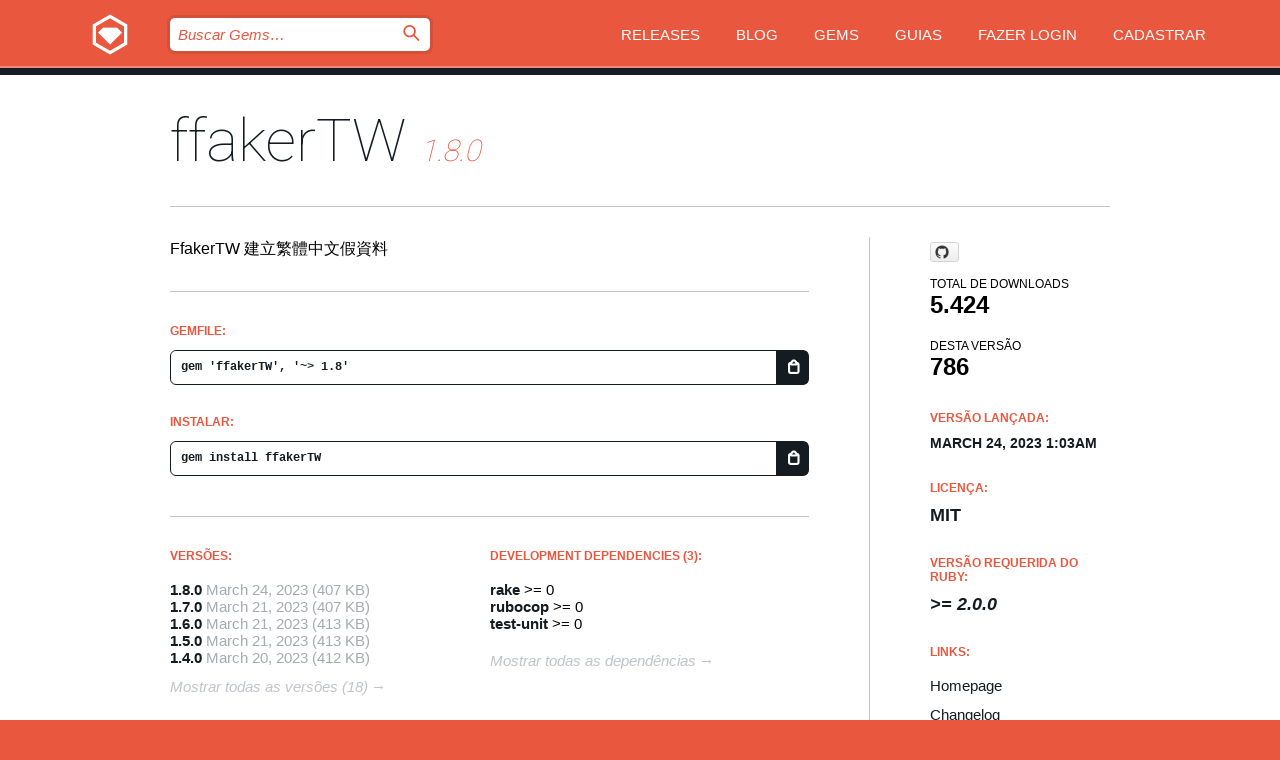

--- FILE ---
content_type: text/html; charset=utf-8
request_url: https://index.rubygems.org/gems/ffakerTW?locale=pt-BR
body_size: 5203
content:
<!DOCTYPE html>
<html lang="pt-BR">
  <head>
    <title>ffakerTW | RubyGems.org | O host de gems da sua comunidade</title>
    <meta charset="UTF-8">
    <meta content="width=device-width, initial-scale=1, maximum-scale=1, user-scalable=0" name="viewport">
    <meta name="google-site-verification" content="AuesbWQ9MCDMmC1lbDlw25RJzyqWOcDYpuaCjgPxEZY" />
    <link rel="apple-touch-icon" href="/apple-touch-icons/apple-touch-icon.png" />
      <link rel="apple-touch-icon" sizes="57x57" href="/apple-touch-icons/apple-touch-icon-57x57.png" />
      <link rel="apple-touch-icon" sizes="72x72" href="/apple-touch-icons/apple-touch-icon-72x72.png" />
      <link rel="apple-touch-icon" sizes="76x76" href="/apple-touch-icons/apple-touch-icon-76x76.png" />
      <link rel="apple-touch-icon" sizes="114x114" href="/apple-touch-icons/apple-touch-icon-114x114.png" />
      <link rel="apple-touch-icon" sizes="120x120" href="/apple-touch-icons/apple-touch-icon-120x120.png" />
      <link rel="apple-touch-icon" sizes="144x144" href="/apple-touch-icons/apple-touch-icon-144x144.png" />
      <link rel="apple-touch-icon" sizes="152x152" href="/apple-touch-icons/apple-touch-icon-152x152.png" />
      <link rel="apple-touch-icon" sizes="180x180" href="/apple-touch-icons/apple-touch-icon-180x180.png" />
    <link rel="mask-icon" href="/rubygems_logo.svg" color="#e9573f">
    <link rel="fluid-icon" href="/fluid-icon.png"/>
    <link rel="search" type="application/opensearchdescription+xml" title="RubyGems.org" href="/opensearch.xml">
    <link rel="shortcut icon" href="/favicon.ico" type="image/x-icon">
    <link rel="stylesheet" href="/assets/application-fda27980.css" />
    <link href="https://fonts.gstatic.com" rel="preconnect" crossorigin>
    <link href='https://fonts.googleapis.com/css?family=Roboto:100&amp;subset=greek,latin,cyrillic,latin-ext' rel='stylesheet' type='text/css'>
    
<link rel="alternate" type="application/atom+xml" href="https://feeds.feedburner.com/gemcutter-latest" title="RubyGems.org | Últimas Gems">

    <meta name="csrf-param" content="authenticity_token" />
<meta name="csrf-token" content="N3jJLQ3yEVHkm_khyZ_embwv8PkVH2WdvF3XrGZyM3zXhmD06ZaR9UlUNKwsDnc-0TeAHCsJ7YN-VkQLGbsfPA" />
      <link rel="alternate" type="application/atom+xml" title="ffakerTW Version Feed" href="/gems/ffakerTW/versions.atom" />
    <!-- canonical url -->
    <link rel="canonical" href="https://index.rubygems.org/gems/ffakerTW/versions/1.8.0" />
    <!-- alternative language versions url -->
      <link rel="alternate" hreflang="en" href="https://index.rubygems.org/gems/ffakerTW/versions/1.8.0?locale=en" />
      <link rel="alternate" hreflang="nl" href="https://index.rubygems.org/gems/ffakerTW/versions/1.8.0?locale=nl" />
      <link rel="alternate" hreflang="zh-CN" href="https://index.rubygems.org/gems/ffakerTW/versions/1.8.0?locale=zh-CN" />
      <link rel="alternate" hreflang="zh-TW" href="https://index.rubygems.org/gems/ffakerTW/versions/1.8.0?locale=zh-TW" />
      <link rel="alternate" hreflang="pt-BR" href="https://index.rubygems.org/gems/ffakerTW/versions/1.8.0?locale=pt-BR" />
      <link rel="alternate" hreflang="fr" href="https://index.rubygems.org/gems/ffakerTW/versions/1.8.0?locale=fr" />
      <link rel="alternate" hreflang="es" href="https://index.rubygems.org/gems/ffakerTW/versions/1.8.0?locale=es" />
      <link rel="alternate" hreflang="de" href="https://index.rubygems.org/gems/ffakerTW/versions/1.8.0?locale=de" />
      <link rel="alternate" hreflang="ja" href="https://index.rubygems.org/gems/ffakerTW/versions/1.8.0?locale=ja" />
    <!-- unmatched alternative language fallback -->
    <link rel="alternate" hreflang="x-default" href="https://index.rubygems.org/gems/ffakerTW/versions/1.8.0" />

    <script type="importmap" data-turbo-track="reload">{
  "imports": {
    "jquery": "/assets/jquery-15a62848.js",
    "@rails/ujs": "/assets/@rails--ujs-2089e246.js",
    "application": "/assets/application-ae34b86d.js",
    "@hotwired/turbo-rails": "/assets/turbo.min-ad2c7b86.js",
    "@hotwired/stimulus": "/assets/@hotwired--stimulus-132cbc23.js",
    "@hotwired/stimulus-loading": "/assets/stimulus-loading-1fc53fe7.js",
    "@stimulus-components/clipboard": "/assets/@stimulus-components--clipboard-d9c44ea9.js",
    "@stimulus-components/dialog": "/assets/@stimulus-components--dialog-74866932.js",
    "@stimulus-components/reveal": "/assets/@stimulus-components--reveal-77f6cb39.js",
    "@stimulus-components/checkbox-select-all": "/assets/@stimulus-components--checkbox-select-all-e7db6a97.js",
    "github-buttons": "/assets/github-buttons-3337d207.js",
    "webauthn-json": "/assets/webauthn-json-74adc0e8.js",
    "avo.custom": "/assets/avo.custom-4b185d31.js",
    "stimulus-rails-nested-form": "/assets/stimulus-rails-nested-form-3f712873.js",
    "local-time": "/assets/local-time-a331fc59.js",
    "src/oidc_api_key_role_form": "/assets/src/oidc_api_key_role_form-223a59d4.js",
    "src/pages": "/assets/src/pages-64095f36.js",
    "src/transitive_dependencies": "/assets/src/transitive_dependencies-9280dc42.js",
    "src/webauthn": "/assets/src/webauthn-a8b5ca04.js",
    "controllers/application": "/assets/controllers/application-e33ffaa8.js",
    "controllers/autocomplete_controller": "/assets/controllers/autocomplete_controller-e9f78a76.js",
    "controllers/counter_controller": "/assets/controllers/counter_controller-b739ef1d.js",
    "controllers/dialog_controller": "/assets/controllers/dialog_controller-c788489b.js",
    "controllers/dropdown_controller": "/assets/controllers/dropdown_controller-baaf189b.js",
    "controllers/dump_controller": "/assets/controllers/dump_controller-5d671745.js",
    "controllers/exclusive_checkbox_controller": "/assets/controllers/exclusive_checkbox_controller-c624394a.js",
    "controllers/gem_scope_controller": "/assets/controllers/gem_scope_controller-9c330c45.js",
    "controllers": "/assets/controllers/index-236ab973.js",
    "controllers/nav_controller": "/assets/controllers/nav_controller-8f4ea870.js",
    "controllers/onboarding_name_controller": "/assets/controllers/onboarding_name_controller-a65c65ec.js",
    "controllers/radio_reveal_controller": "/assets/controllers/radio_reveal_controller-41774e15.js",
    "controllers/recovery_controller": "/assets/controllers/recovery_controller-b051251b.js",
    "controllers/reveal_controller": "/assets/controllers/reveal_controller-a90af4d9.js",
    "controllers/reveal_search_controller": "/assets/controllers/reveal_search_controller-8dc44279.js",
    "controllers/scroll_controller": "/assets/controllers/scroll_controller-07f12b0d.js",
    "controllers/search_controller": "/assets/controllers/search_controller-79d09057.js",
    "controllers/stats_controller": "/assets/controllers/stats_controller-5bae7b7f.js"
  }
}</script>
<link rel="modulepreload" href="/assets/jquery-15a62848.js" nonce="b02283ec9dad706a3aa662f39ba460f1">
<link rel="modulepreload" href="/assets/@rails--ujs-2089e246.js" nonce="b02283ec9dad706a3aa662f39ba460f1">
<link rel="modulepreload" href="/assets/application-ae34b86d.js" nonce="b02283ec9dad706a3aa662f39ba460f1">
<link rel="modulepreload" href="/assets/turbo.min-ad2c7b86.js" nonce="b02283ec9dad706a3aa662f39ba460f1">
<link rel="modulepreload" href="/assets/@hotwired--stimulus-132cbc23.js" nonce="b02283ec9dad706a3aa662f39ba460f1">
<link rel="modulepreload" href="/assets/stimulus-loading-1fc53fe7.js" nonce="b02283ec9dad706a3aa662f39ba460f1">
<link rel="modulepreload" href="/assets/@stimulus-components--clipboard-d9c44ea9.js" nonce="b02283ec9dad706a3aa662f39ba460f1">
<link rel="modulepreload" href="/assets/@stimulus-components--dialog-74866932.js" nonce="b02283ec9dad706a3aa662f39ba460f1">
<link rel="modulepreload" href="/assets/@stimulus-components--reveal-77f6cb39.js" nonce="b02283ec9dad706a3aa662f39ba460f1">
<link rel="modulepreload" href="/assets/@stimulus-components--checkbox-select-all-e7db6a97.js" nonce="b02283ec9dad706a3aa662f39ba460f1">
<link rel="modulepreload" href="/assets/github-buttons-3337d207.js" nonce="b02283ec9dad706a3aa662f39ba460f1">
<link rel="modulepreload" href="/assets/webauthn-json-74adc0e8.js" nonce="b02283ec9dad706a3aa662f39ba460f1">
<link rel="modulepreload" href="/assets/local-time-a331fc59.js" nonce="b02283ec9dad706a3aa662f39ba460f1">
<link rel="modulepreload" href="/assets/src/oidc_api_key_role_form-223a59d4.js" nonce="b02283ec9dad706a3aa662f39ba460f1">
<link rel="modulepreload" href="/assets/src/pages-64095f36.js" nonce="b02283ec9dad706a3aa662f39ba460f1">
<link rel="modulepreload" href="/assets/src/transitive_dependencies-9280dc42.js" nonce="b02283ec9dad706a3aa662f39ba460f1">
<link rel="modulepreload" href="/assets/src/webauthn-a8b5ca04.js" nonce="b02283ec9dad706a3aa662f39ba460f1">
<link rel="modulepreload" href="/assets/controllers/application-e33ffaa8.js" nonce="b02283ec9dad706a3aa662f39ba460f1">
<link rel="modulepreload" href="/assets/controllers/autocomplete_controller-e9f78a76.js" nonce="b02283ec9dad706a3aa662f39ba460f1">
<link rel="modulepreload" href="/assets/controllers/counter_controller-b739ef1d.js" nonce="b02283ec9dad706a3aa662f39ba460f1">
<link rel="modulepreload" href="/assets/controllers/dialog_controller-c788489b.js" nonce="b02283ec9dad706a3aa662f39ba460f1">
<link rel="modulepreload" href="/assets/controllers/dropdown_controller-baaf189b.js" nonce="b02283ec9dad706a3aa662f39ba460f1">
<link rel="modulepreload" href="/assets/controllers/dump_controller-5d671745.js" nonce="b02283ec9dad706a3aa662f39ba460f1">
<link rel="modulepreload" href="/assets/controllers/exclusive_checkbox_controller-c624394a.js" nonce="b02283ec9dad706a3aa662f39ba460f1">
<link rel="modulepreload" href="/assets/controllers/gem_scope_controller-9c330c45.js" nonce="b02283ec9dad706a3aa662f39ba460f1">
<link rel="modulepreload" href="/assets/controllers/index-236ab973.js" nonce="b02283ec9dad706a3aa662f39ba460f1">
<link rel="modulepreload" href="/assets/controllers/nav_controller-8f4ea870.js" nonce="b02283ec9dad706a3aa662f39ba460f1">
<link rel="modulepreload" href="/assets/controllers/onboarding_name_controller-a65c65ec.js" nonce="b02283ec9dad706a3aa662f39ba460f1">
<link rel="modulepreload" href="/assets/controllers/radio_reveal_controller-41774e15.js" nonce="b02283ec9dad706a3aa662f39ba460f1">
<link rel="modulepreload" href="/assets/controllers/recovery_controller-b051251b.js" nonce="b02283ec9dad706a3aa662f39ba460f1">
<link rel="modulepreload" href="/assets/controllers/reveal_controller-a90af4d9.js" nonce="b02283ec9dad706a3aa662f39ba460f1">
<link rel="modulepreload" href="/assets/controllers/reveal_search_controller-8dc44279.js" nonce="b02283ec9dad706a3aa662f39ba460f1">
<link rel="modulepreload" href="/assets/controllers/scroll_controller-07f12b0d.js" nonce="b02283ec9dad706a3aa662f39ba460f1">
<link rel="modulepreload" href="/assets/controllers/search_controller-79d09057.js" nonce="b02283ec9dad706a3aa662f39ba460f1">
<link rel="modulepreload" href="/assets/controllers/stats_controller-5bae7b7f.js" nonce="b02283ec9dad706a3aa662f39ba460f1">
<script type="module" nonce="b02283ec9dad706a3aa662f39ba460f1">import "application"</script>
  </head>

  <body class="" data-controller="nav" data-nav-expanded-class="mobile-nav-is-expanded">
    <!-- Top banner -->

    <!-- Policies acknowledgment banner -->
    

    <header class="header header--interior" data-nav-target="header collapse">
      <div class="l-wrap--header">
        <a title="RubyGems" class="header__logo-wrap" data-nav-target="logo" href="/">
          <span class="header__logo" data-icon="⬡">⬢</span>
          <span class="t-hidden">RubyGems</span>
</a>        <a class="header__club-sandwich" href="#" data-action="nav#toggle focusin->nav#focus mousedown->nav#mouseDown click@window->nav#hide">
          <span class="t-hidden">Navigation menu</span>
        </a>

        <div class="header__nav-links-wrap">
          <div class="header__search-wrap" role="search">
  <form data-controller="autocomplete" data-autocomplete-selected-class="selected" action="/search" accept-charset="UTF-8" method="get">
    <input type="search" name="query" id="query" placeholder="Buscar Gems&hellip;" class="header__search" autocomplete="off" aria-autocomplete="list" data-autocomplete-target="query" data-action="autocomplete#suggest keydown.down-&gt;autocomplete#next keydown.up-&gt;autocomplete#prev keydown.esc-&gt;autocomplete#hide keydown.enter-&gt;autocomplete#clear click@window-&gt;autocomplete#hide focus-&gt;autocomplete#suggest blur-&gt;autocomplete#hide" data-nav-target="search" />

    <ul class="suggest-list" role="listbox" data-autocomplete-target="suggestions"></ul>

    <template id="suggestion" data-autocomplete-target="template">
      <li class="menu-item" role="option" tabindex="-1" data-autocomplete-target="item" data-action="click->autocomplete#choose mouseover->autocomplete#highlight"></li>
    </template>

    <label id="querylabel" for="query">
      <span class="t-hidden">Buscar Gems&hellip;</span>
</label>
    <input type="submit" value="⌕" id="search_submit" class="header__search__icon" aria-labelledby="querylabel" data-disable-with="⌕" />

</form></div>


          <nav class="header__nav-links" data-controller="dropdown">

            <a class="header__nav-link " href="https://index.rubygems.org/releases">Releases</a>
            <a class="header__nav-link" href="https://blog.rubygems.org">Blog</a>

              <a class="header__nav-link" href="/gems">Gems</a>

            <a class="header__nav-link" href="https://guides.rubygems.org">Guias</a>

              <a class="header__nav-link " href="/sign_in">Fazer Login</a>
                <a class="header__nav-link " href="/sign_up">Cadastrar</a>
          </nav>
        </div>
      </div>
    </header>



    <main class="main--interior" data-nav-target="collapse">
        <div class="l-wrap--b">
            <h1 class="t-display page__heading">
              <a class="t-link--black" href="/gems/ffakerTW">ffakerTW</a>

                <i class="page__subheading">1.8.0</i>
            </h1>
          
          


<div class="l-overflow">
  <div class="l-colspan--l colspan--l--has-border">
      <div class="gem__intro">
        <div id="markup" class="gem__desc">
          <p>FfakerTW 建立繁體中文假資料</p>
        </div>
      </div>

      <div class="gem__install">
        <h2 class="gem__ruby-version__heading t-list__heading">
          Gemfile:
          <div class="gem__code-wrap" data-controller="clipboard" data-clipboard-success-content-value="✔"><input type="text" name="gemfile_text" id="gemfile_text" value="gem &#39;ffakerTW&#39;, &#39;~&gt; 1.8&#39;" class="gem__code" readonly="readonly" data-clipboard-target="source" /><span class="gem__code__icon" title="Copiar" data-action="click-&gt;clipboard#copy" data-clipboard-target="button">=</span></div>
        </h2>
        <h2 class="gem__ruby-version__heading t-list__heading">
          instalar:
          <div class="gem__code-wrap" data-controller="clipboard" data-clipboard-success-content-value="✔"><input type="text" name="install_text" id="install_text" value="gem install ffakerTW" class="gem__code" readonly="readonly" data-clipboard-target="source" /><span class="gem__code__icon" title="Copiar" data-action="click-&gt;clipboard#copy" data-clipboard-target="button">=</span></div>
        </h2>
      </div>

      <div class="l-half--l">
        <div class="versions">
          <h3 class="t-list__heading">Versões:</h3>
          <ol class="gem__versions t-list__items">
            <li class="gem__version-wrap">
  <a class="t-list__item" href="/gems/ffakerTW/versions/1.8.0">1.8.0</a>
  <small class="gem__version__date">March 24, 2023</small>

  <span class="gem__version__date">(407 KB)</span>
</li>
<li class="gem__version-wrap">
  <a class="t-list__item" href="/gems/ffakerTW/versions/1.7.0">1.7.0</a>
  <small class="gem__version__date">March 21, 2023</small>

  <span class="gem__version__date">(407 KB)</span>
</li>
<li class="gem__version-wrap">
  <a class="t-list__item" href="/gems/ffakerTW/versions/1.6.0">1.6.0</a>
  <small class="gem__version__date">March 21, 2023</small>

  <span class="gem__version__date">(413 KB)</span>
</li>
<li class="gem__version-wrap">
  <a class="t-list__item" href="/gems/ffakerTW/versions/1.5.0">1.5.0</a>
  <small class="gem__version__date">March 21, 2023</small>

  <span class="gem__version__date">(413 KB)</span>
</li>
<li class="gem__version-wrap">
  <a class="t-list__item" href="/gems/ffakerTW/versions/1.4.0">1.4.0</a>
  <small class="gem__version__date">March 20, 2023</small>

  <span class="gem__version__date">(412 KB)</span>
</li>

          </ol>
            <a class="gem__see-all-versions t-link--gray t-link--has-arrow" href="https://index.rubygems.org/gems/ffakerTW/versions">Mostrar todas as versões (18)</a>
        </div>
      </div>

    <div class = "l-half--l">
      
        <div class="dependencies gem__dependencies" id="development_dependencies">
    <h3 class="t-list__heading">Development Dependencies (3):</h3>
    <div class="t-list__items">
          <div class="gem__requirement-wrap">
            <a class="t-list__item" href="/gems/rake"><strong>rake</strong></a>
            &gt;= 0
          </div>
          <div class="gem__requirement-wrap">
            <a class="t-list__item" href="/gems/rubocop"><strong>rubocop</strong></a>
            &gt;= 0
          </div>
          <div class="gem__requirement-wrap">
            <a class="t-list__item" href="/gems/test-unit"><strong>test-unit</strong></a>
            &gt;= 0
          </div>
    </div>
  </div>

        <div class="dependencies_list">
          <a class="gem__see-all-versions t-link--gray t-link--has-arrow push--s" href="/gems/ffakerTW/versions/1.8.0/dependencies">Mostrar todas as dependências</a>
        </div>
    </div>


    <div class="gem__members">

    <h3 class="t-list__heading">Donos:</h3>
    <div class="gem__users">
      <a alt="afgnsu" title="afgnsu" href="/profiles/afgnsu"><img id="gravatar-97874" width="48" height="48" src="/users/97874/avatar.jpeg?size=48&amp;theme=light" /></a>
    </div>


    <h3 class="t-list__heading">Pushed by:</h3>
    <div class="gem__users">
      <a alt="afgnsu" title="afgnsu" href="/profiles/afgnsu"><img id="gravatar-97874" width="48" height="48" src="/users/97874/avatar.jpeg?size=48&amp;theme=light" /></a>
    </div>


    <h3 class="t-list__heading">Autores:</h3>
    <ul class="t-list__items">
      <li class="t-list__item">
        <p>https://github.com/afgnsu/ffakerTW, Patrick Su</p>
      </li>
    </ul>

    <h3 class="t-list__heading">SHA 256 checksum:</h3>
    <div class="gem__code-wrap" data-controller="clipboard" data-clipboard-success-content-value="✔"><input type="text" name="gem_sha_256_checksum" id="gem_sha_256_checksum" value="173b9b6d3cc85d2fac7b197f7187574b4b8f7a87863bb3f52d143b9fbc579cc6" class="gem__code" readonly="readonly" data-clipboard-target="source" /><span class="gem__code__icon" title="Copiar" data-action="click-&gt;clipboard#copy" data-clipboard-target="button">=</span></div>


</div>

    <div class="gem__navigation">
    <a class="gem__previous__version" href="/gems/ffakerTW/versions/1.7.0">← Previous version</a>

</div>

  </div>

  <div class="gem__aside l-col--r--pad">
    <span class="github-btn" data-user="afgnsu" data-repo="ffakerTW" data-type="star" data-count="true" data-size="large">
  <a class="gh-btn" href="#" rel="noopener noreferrer" target="_blank">
    <span class="gh-ico" aria-hidden="true"></span>
    <span class="gh-text"></span>
  </a>
  <a class="gh-count" href="#" rel="noopener noreferrer" target="_blank" aria-hidden="true"></a>
</span>
  <div class="gem__downloads-wrap" data-href="/api/v1/downloads/ffakerTW-1.8.0.json">
    <h2 class="gem__downloads__heading t-text--s">
      Total de downloads
      <span class="gem__downloads">5.424</span>
    </h2>
    <h2 class="gem__downloads__heading t-text--s">
      Desta versão
      <span class="gem__downloads">786</span>
    </h2>
  </div>

  <h2 class="gem__ruby-version__heading t-list__heading">
    Versão lançada:
    <span class="gem__rubygem-version-age">
      <p><time datetime="2023-03-24T01:03:19Z" data-local="time-ago">March 24, 2023  1:03am</time></p>
    </span>
  </h2>

  <h2 class="gem__ruby-version__heading t-list__heading">
    Licença:
    <span class="gem__ruby-version">
      <p>MIT</p>
    </span>
  </h2>
  <h2 class="gem__ruby-version__heading t-list__heading">
    Versão Requerida do Ruby:
    <i class="gem__ruby-version">
        &gt;= 2.0.0
    </i>
  </h2>
  <h3 class="t-list__heading">Links:</h3>
  <div class="t-list__items">
      <a rel="nofollow" class="gem__link t-list__item" id="home" href="https://github.com/afgnsu/ffakerTW">Homepage</a>
      <a rel="nofollow" class="gem__link t-list__item" id="changelog" href="https://github.com/afgnsu/ffakerTW/blob/main/Changelog.md">Changelog</a>
      <a rel="nofollow" class="gem__link t-list__item" id="docs" href="https://github.com/afgnsu/ffakerTW/blob/main/REFERENCE.md">Documentação</a>
      <a rel="nofollow" class="gem__link t-list__item" id="download" href="/downloads/ffakerTW-1.8.0.gem">Download</a>
    <a class="gem__link t-list__item" href="https://my.diffend.io/gems/ffakerTW/prev/1.8.0">Review changes</a>
    <a class="gem__link t-list__item" id="badge" href="https://badge.fury.io/rb/ffakerTW/install">Badge</a>
    <a class="toggler gem__link t-list__item" id="subscribe" href="/sign_in">Inscrever-se</a>
    <a class="gem__link t-list__item" id="rss" href="/gems/ffakerTW/versions.atom">RSS</a>
    <a class="gem__link t-list__item" href="mailto:support@rubygems.org?subject=Reporting Abuse on ffakerTW">Denunciar Abuso</a>
    <a rel="nofollow" class="gem__link t-list__item" id="reverse_dependencies" href="/gems/ffakerTW/reverse_dependencies">Dependências Reversas</a>
    
    
    
    
    
  </div>
</div>

</div>

        </div>
    </main>

    <footer class="footer" data-nav-target="collapse">
      <div class="l-wrap--footer">
        <div class="l-overflow">
          <div class="nav--v l-col--r--pad">
            <a class="nav--v__link--footer" href="https://status.rubygems.org">Status</a>
            <a class="nav--v__link--footer" href="https://uptime.rubygems.org">Uptime</a>
            <a class="nav--v__link--footer" href="https://github.com/rubygems/rubygems.org">Código Fonte</a>
            <a class="nav--v__link--footer" href="/pages/data">Dump de Dados</a>
            <a class="nav--v__link--footer" href="/stats">Estatísticas</a>
            <a class="nav--v__link--footer" href="https://guides.rubygems.org/contributing/">Como Contribuir</a>
              <a class="nav--v__link--footer" href="/pages/about">Sobre</a>
            <a class="nav--v__link--footer" href="mailto:support@rubygems.org">Ajuda</a>
            <a class="nav--v__link--footer" href="https://guides.rubygems.org/rubygems-org-api">API</a>
            <a class="nav--v__link--footer" href="/policies">Policies</a>
            <a class="nav--v__link--footer" href="/pages/supporters">Support Us</a>
              <a class="nav--v__link--footer" href="/pages/security">Segurança</a>
          </div>
          <div class="l-colspan--l colspan--l--has-border">
            <div class="footer__about">
              <p>
                RubyGems.org é o serviço de hospedagem de gems da comunidade Ruby. Publique e instale suas gems instantaneamente. Use a API para interagir e encontrar mais informações sobre gems disponíveis. Torne-se um contribuidor e melhore o site com suas mudanças.
              </p>
              <p>
                O RubyGems.org só é possível através da nossa parceria com a grande comunidade Ruby. <a href="https://www.fastly.com/">Fastly</a> fornece uma largura de banda (bandwidth) e suporte a CDN, <a href="https://www.rubycentral.org/">Ruby Central</a> cobre a infraestrutura e custos, e financia o desenvolvimento e o trabalho operacional. <a href="/pages/supporters">Saiba mais sobre nossos parceiros e como eles trabalham juntos</a>.
              </p>
            </div>
          </div>
        </div>
      </div>
      <div class="footer__sponsors">
        <a class="footer__sponsor footer__sponsor__ruby_central" href="https://rubycentral.org/open-source/" target="_blank" rel="noopener">
          Operated by
          <span class="t-hidden">Ruby Central</span>
        </a>
        <a class="footer__sponsor footer__sponsor__dockyard" href="https://dockyard.com/ruby-on-rails-consulting" target="_blank" rel="noopener">
          Design
          <span class="t-hidden">DockYard</span>
        </a>
        <a class="footer__sponsor footer__sponsor__aws" href="https://aws.amazon.com/" target="_blank" rel="noopener">
          Hospedagem
          <span class="t-hidden">AWS</span>
        </a>
        <a class="footer__sponsor footer__sponsor__dnsimple" href="https://dnsimple.link/resolving-rubygems" target="_blank" rel="noopener">
          DNS
          <span class="t-hidden">DNSimple</span>
        </a>
        <a class="footer__sponsor footer__sponsor__datadog" href="https://www.datadoghq.com/" target="_blank" rel="noopener">
          Monitoramento
          <span class="t-hidden">Datadog</span>
        </a>
        <a class="footer__sponsor footer__sponsor__fastly" href="https://www.fastly.com/customers/ruby-central" target="_blank" rel="noopener">
          Provisionamento
          <span class="t-hidden">Fastly</span>
        </a>
        <a class="footer__sponsor footer__sponsor__honeybadger" href="https://www.honeybadger.io/" target="_blank" rel="noopener">
          Monitoramento
          <span class="t-hidden">Honeybadger</span>
        </a>
        <a class="footer__sponsor footer__sponsor__mend" href="https://mend.io/" target="_blank" rel="noopener">
          Secured by
          <span class="t-hidden">Mend.io</span>
        </a>
      </div>
      <div class="footer__language_selector">
          <div class="footer__language">
            <a class="nav--v__link--footer" href="/gems/ffakerTW?locale=en">English</a>
          </div>
          <div class="footer__language">
            <a class="nav--v__link--footer" href="/gems/ffakerTW?locale=nl">Nederlands</a>
          </div>
          <div class="footer__language">
            <a class="nav--v__link--footer" href="/gems/ffakerTW?locale=zh-CN">简体中文</a>
          </div>
          <div class="footer__language">
            <a class="nav--v__link--footer" href="/gems/ffakerTW?locale=zh-TW">正體中文</a>
          </div>
          <div class="footer__language">
            <a class="nav--v__link--footer" href="/gems/ffakerTW?locale=pt-BR">Português do Brasil</a>
          </div>
          <div class="footer__language">
            <a class="nav--v__link--footer" href="/gems/ffakerTW?locale=fr">Français</a>
          </div>
          <div class="footer__language">
            <a class="nav--v__link--footer" href="/gems/ffakerTW?locale=es">Español</a>
          </div>
          <div class="footer__language">
            <a class="nav--v__link--footer" href="/gems/ffakerTW?locale=de">Deutsch</a>
          </div>
          <div class="footer__language">
            <a class="nav--v__link--footer" href="/gems/ffakerTW?locale=ja">日本語</a>
          </div>
      </div>
    </footer>
    
    <script type="text/javascript" defer src="https://www.fastly-insights.com/insights.js?k=3e63c3cd-fc37-4b19-80b9-65ce64af060a"></script>
  </body>
</html>
